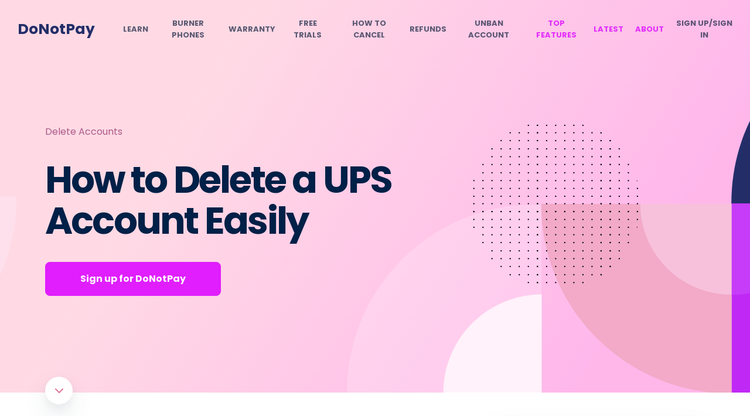

--- FILE ---
content_type: text/plain; charset=utf-8
request_url: https://api.donotpay.com/new-user-event-session
body_size: -20
content:
{"UserSessionIdentifier":"38aTKMimoNtHO7Tg0PPfC7I6rMa"}

--- FILE ---
content_type: text/plain; charset=utf-8
request_url: https://api.donotpay.com/new-user-session
body_size: 657
content:
{"ID":0,"CreatedAt":"0001-01-01T00:00:00Z","UpdatedAt":"0001-01-01T00:00:00Z","DeletedAt":null,"id":182062455,"createdAt":"2026-01-21T23:03:36.378082171Z","updatedAt":"2026-01-21T23:03:36.378082171Z","deletedAt":{"Time":"0001-01-01T00:00:00Z","Valid":false},"ModelNode":null,"SessionStart":"2026-01-21T23:03:36.377847903Z","SessionEnd":null,"Identifier":"38aTKGqd1JujuZIjUoKNZWKADoh","UserIdentifier":null,"IP":"3.145.13.169","Device":"","Agent":"Mozilla/5.0 (Macintosh; Intel Mac OS X 10_15_7) AppleWebKit/537.36 (KHTML, like Gecko) Chrome/131.0.0.0 Safari/537.36; ClaudeBot/1.0; +claudebot@anthropic.com)","Browser":"Chrome","OperatingSystem":"Mac OS","LatLong":"","InnerWidth":"1280","InnerHeight":"720","UserEventSessions":null}

--- FILE ---
content_type: text/plain; charset=utf-8
request_url: https://api.donotpay.com/new-user-session
body_size: 657
content:
{"ID":0,"CreatedAt":"0001-01-01T00:00:00Z","UpdatedAt":"0001-01-01T00:00:00Z","DeletedAt":null,"id":182062456,"createdAt":"2026-01-21T23:03:36.386998055Z","updatedAt":"2026-01-21T23:03:36.386998055Z","deletedAt":{"Time":"0001-01-01T00:00:00Z","Valid":false},"ModelNode":null,"SessionStart":"2026-01-21T23:03:36.386792734Z","SessionEnd":null,"Identifier":"38aTKMimoNtHO7Tg0PPfC7I6rMa","UserIdentifier":null,"IP":"3.145.13.169","Device":"","Agent":"Mozilla/5.0 (Macintosh; Intel Mac OS X 10_15_7) AppleWebKit/537.36 (KHTML, like Gecko) Chrome/131.0.0.0 Safari/537.36; ClaudeBot/1.0; +claudebot@anthropic.com)","Browser":"Chrome","OperatingSystem":"Mac OS","LatLong":"","InnerWidth":"1280","InnerHeight":"720","UserEventSessions":null}